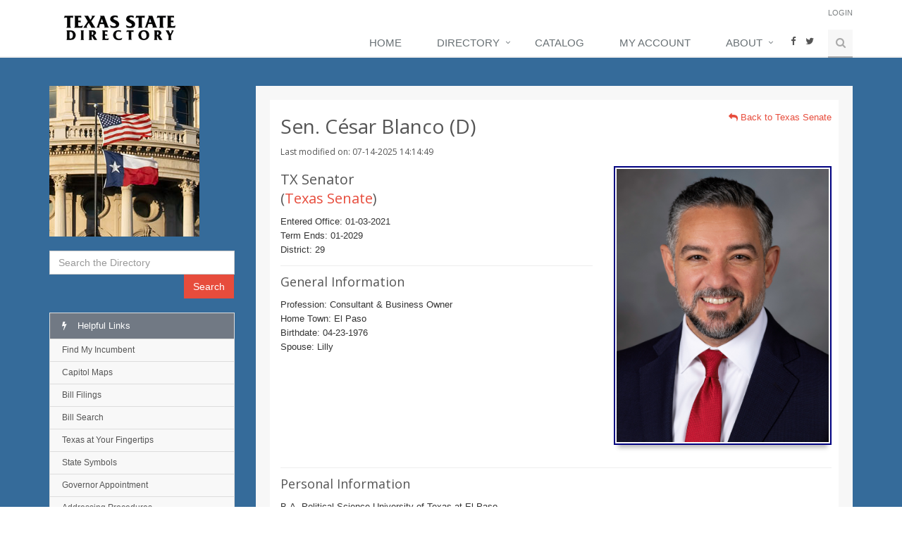

--- FILE ---
content_type: text/html; charset=utf-8
request_url: https://www.google.com/recaptcha/api2/aframe
body_size: 268
content:
<!DOCTYPE HTML><html><head><meta http-equiv="content-type" content="text/html; charset=UTF-8"></head><body><script nonce="JLZOGq4nmKp3rDgUmE7VSg">/** Anti-fraud and anti-abuse applications only. See google.com/recaptcha */ try{var clients={'sodar':'https://pagead2.googlesyndication.com/pagead/sodar?'};window.addEventListener("message",function(a){try{if(a.source===window.parent){var b=JSON.parse(a.data);var c=clients[b['id']];if(c){var d=document.createElement('img');d.src=c+b['params']+'&rc='+(localStorage.getItem("rc::a")?sessionStorage.getItem("rc::b"):"");window.document.body.appendChild(d);sessionStorage.setItem("rc::e",parseInt(sessionStorage.getItem("rc::e")||0)+1);localStorage.setItem("rc::h",'1769095786432');}}}catch(b){}});window.parent.postMessage("_grecaptcha_ready", "*");}catch(b){}</script></body></html>

--- FILE ---
content_type: text/css
request_url: https://www.txdirectory.com/assets/css/pages/page_pricing.css
body_size: 3272
content:
/*Pricing Page
------------------------------------*/
/*Pricing Head*/
.no-space-pricing [class^="col-"],
.no-space-pricing [class*=" col-"] {
	padding: 0;
}
.pricing {
	position:relative;
	border-radius:3px;
	margin-bottom:15px;
	box-shadow:0 0 5px #eee;
}
.pricing:hover {
	box-shadow:0 0 15px #b5b5b5;
}
.pricing:hover h4 {
	color:#74C52C;
}
.pricing-head {
	text-align:center;
}
.pricing h3,
.pricing h4 {
	margin:0;
	line-height:normal;
	font-weight:bold;
}
.pricing p {
	padding-top: 10px;
	font-size: 11px;
}
.pricing-head h3 span, 
.pricing-head h4 span {
	display:block;
	margin-top:5px;
	font-size:12px;
	font-style:italic;
}
.pricing-head h3 {
	color:#fafafa;
	padding:12px 0;
	font-size:35px;
	font-family:Arial;
	background:#74C52C;
	border-radius:3px 3px 0 0;
	text-shadow:0 1px 0 #32a20f;
}
.pricing-head h4 {
	color: #888;
	padding:5px 0;
	font-size:70px;
	text-shadow:0 1px 0 #fff;
	border-bottom:solid 1px #f5f9e7;
}
.pricing-head h4 i {
	top:-8px;
	font-size:28px;
	font-style:normal;
	position:relative;
}
.pricing-head h4 span {
	top:-10px;
	font-size:14px;
	font-style:normal;
	position:relative;
}
	
/*Pricing Content*/

.pricing-content  {
	margin-bottom: 0px;
}
.pricing-content li {
	color:#888;
	font-size:12px;
	padding:7px 15px;
	border-bottom:solid 1px #f5f9e7;
}
.pricing-content li i {
	color:#72c02c;
	font-size:16px;
	margin-right:5px;
	position:relative;
}

/*Pricing Footer*/
.pricing-footer {
	color:#777;
	font-size:11px;
	line-height:17px;
	text-align:center;
	padding:0 20px 19px;
	border-radius:0 0 3px 3px;
}

/*Pricing Active*/
.price-active,
.pricing:hover {
	z-index:9;
	margin-top: -15px;
}
.price-active h4 {
	color:#74C52C;
}

/*Pricing Extra*/

 .bg-color {
	background-color: #f9f9f9;	
}
.no-space-pricing {
	padding: 0 15px;
}

.sticker-right,
.sticker-left {
  	color: #fff;
	width: 150px;
	padding: 5px;
	font-size: 13px;
	font-weight: bold;
	font-family: Arial;
	position: absolute;
	text-align: center;
	letter-spacing: 2px;
	}

 .sticker-right {
    top: 13px;
    right: -49px;
    background: rgba(231, 76, 60, 1);
    transform: rotate(45deg);   
	-o-transform: rotate(45deg);
	-ms-transform: rotate(45deg);
	-moz-transform: rotate(45deg);
	-webkit-transform: rotate(45deg);
}
 .sticker-left {
    top: 9px;
    left: -48px;
   	background: rgba(116, 197, 44, 1);
    transform: rotate(-45deg);   
	-o-transform: rotate(-45deg);
	-ms-transform: rotate(-45deg);
	-moz-transform: rotate(-45deg);
	-webkit-transform: rotate(-45deg);
}

/*Pricing Table Colored Background Version
------------------------------------*/
.price-active, 
.pricing-bg-colored	.pricing:hover {
	margin-top: 0;
}
.pricing-bg-colored .pricing {
	overflow: hidden;
}
.pricing-bg-colored .pricing {
	border: 1px solid #EEEEEE;
}
.pricing-bg-colored .pricing:hover {	
	background: #74C52C; 
}
.pricing-bg-colored .pricing:hover li,
.pricing-bg-colored .pricing:hover li i, 
.pricing-bg-colored .pricing:hover .pricing-head p {
	color: #fff; 
}
.pricing-bg-colored .pricing-head i {
	color: #74C52C;
	padding-top: 20px;	
	margin-top: 10px 0px;
}
.pricing-bg-colored .pricing-head p {
	color: #777;
	line-height: 17px;
	text-align:center;
	padding: 0px 20px 19px;
	border-radius: 0 0 3px 3px;
	border-bottom: 1px solid #F5F9E7;
}
.pricing-bg-colored h3 {
	border-bottom: 1px solid #fff;
}
.pricing-bg-colored h4 {
	color: #999;
	font-size: 70px;
	padding: 5px 0px;
	margin-top: -2px;
	font-family: Arial;
	background: #F7F7F7;
	margin-bottom: 20px;
	text-shadow: 0 1px 0 #fff;
}
.pricing-bg-colored .pricing:hover h4 {
	background: #fff;
}
.pricing-bg-colored h4 i {
	top: -8px;
	font-size: 28px;
	font-style: normal;
	position: relative;
}
.pricing-bg-colored h4 span {
	top: -10px;
	display: block;
	margin-top: 5px;
	font-size: 14px;
	font-style: normal;
	position: relative;
}
.pricing-bg-colored .pricing-footer {
	padding: 2px 0px 19px;
}
.pricing-bg-colored .pricing-footer .btn-u {
	border: solid 1px #fff;
}

/*Pricing Table Rounded Version
------------------------------------*/
.price-active, 
.pricing-rounded .pricing:hover {
	margin-top: 0;
}
.pricing-rounded .pricing {
	overflow: hidden;
	box-shadow: none;
	border: 1px solid #eee;
}
.pricing-rounded .easy-bg-v2 {
	letter-spacing: 1px;
	border: 1px solid #fff;
	background-color:rgba(255, 255, 255, 0.1);
}	
.pricing-rounded .easy-bg-v2 i {
	padding-left: 3px;
}
.pricing-rounded h3 {
	padding-bottom: 80px;
	padding-top: 15px; 
}
.pricing-rounded h4 {
	width: 140px;
	height: 140px;
	padding-top: 22px;
	padding-left: 6px;
	font-size: 55px;
	margin: -75px auto 20px;
	border-radius: 140px !important;
	font-weight: normal !important;
	background: #fff;
}
.pricing-rounded .pricing-head h4 i{
	margin-right: 2px;
}
.pricing-rounded h6 {
	color: #888;
	font-size: 13px;
	font-style: normal;
	padding-bottom: 5px;
}
.pricing-rounded .pricing-content span {
	float: right;
}
.pricing-rounded .pricing-content span i {
	font-size: 13px;
}
/*Pricing Zoom  
------------------------------------*/

.pricing-zoom .pricing:hover {
	-webkit-transition:box-shadow 0.3s ease-in-out;
	-moz-transition:box-shadow 0.3s ease-in-out;
	-o-transition:box-shadow 0.3s ease-in-out;
	transition:box-shadow 0.2s ease-in-out;
}
.pricing-zoom .pricing-head h4 {
 scroll 0 0 rgba(0, 0, 0, 0) !important;
}
.pricing-zoom .price-active .pricing-head h4,
.pricing-zoom .pricing:hover .pricing-head h4 {
	padding: 15px 0;
	font-size: 80px;
	-webkit-transition:color 0.5s ease-in-out;
	-moz-transition:color 0.5s ease-in-out;
	-o-transition:color 0.5s ease-in-out;
	transition:color 0.5s ease-in-out;
}

/*Pricing Table Light Version 
------------------------------------*/
.price-active, 
.pricing-light .pricing:hover {
	margin-top: 0 ;
	border-color: #717984;
}
.pricing-light .pricing {
	overflow: hidden;
	box-shadow: none;
	border: 1px solid #ddd;
}
.pricing-light h3 {
	color: #888;
	font-weight: 200 !important;
	font-family: inherit;
	text-shadow: none !important;
	border-bottom: 1px solid #ddd !important;
	background: #fff;

}
.pricing-light .pricing .rating li {
	padding: 0;
	border-bottom: none;
}
.pricing-light .rating li i {
	color: #888;
	margin: 7px 0;
	padding-top: 0;	
	font-size: 20px;
}
.pricing-light li {
	color: #888;
	text-align: center;
}
.pricing-light .pricing-footer {
	margin: 0px;
	padding: 2px 0px 19px;
}
.pricing-light .pricing-footer h4 {
	color: #888;
	padding: 5px;
	font-size: 70px;
	text-shadow: none;
	margin: -2px 0 0px; 
	border-top: 1px solid #ddd;
	border-bottom: 1px solid #ddd;
	font-weight: normal !important;
	background: #fff;

}
.pricing-light .pricing-footer h4 i {
	top: -8px;
	font-size: 28px;
	font-style: normal;
}
.pricing-light .pricing-footer h4 span {
	top: -5px;
	display: block;
	font-size: 14px;
	margin-bottom: 5px;
	font-style: normal;
}
.pricing-light .pricing-footer p {
	color: #888;
	line-height: 17px;
	padding: 15px 20px 5px ;
}
.pricing-light .pricing:hover h4,
.pricing-light .pricing:hover h3,
.pricing-light .pricing:hover p,
.pricing-light .pricing:hover li, 
.pricing-light .pricing:hover li i {
	color: #717984;
}

.pricing-medium-light .btn-u:hover {
	background-color: #717984!important;
}

/*Pricing Meduim Light
------------------------------------*/
.price-active, 
.pricing-medium-light .pricing:hover {
	z-index:8;
	margin-top: 0 !important;
}
.pricing-medium-light .pricing {
	overflow: hidden;
	background: #eee;
	border: 2px solid #ddd;
}
.pricing-medium-light .pricing-head h3 {
	color: #717984;
	text-shadow: none;
	font-weight: normal !important;
	border-bottom: 2px solid #eee !important; 
	background: #fff;
}
.pricing-medium-light .pricing-content > li {
	border-color: #fff !important;
}
.pricing-medium-light .pricing .rating {
	text-align: center;
}
.pricing-medium-light .pricing .rating li {
	padding: 0;
	border-bottom: none;
}
.pricing-medium-light .pricing li i {
	color: #585f69;
}
.pricing-medium-light .rating li i {
	margin: 7px 0;
	padding-top: 0;	
	font-size: 20px;
}
.pricing-medium-light .pricing-content span {
	float: right;
}
.pricing-medium-light .pricing-content span i {
	font-size: 12px;
}
.pricing-medium-light .pricing-footer {
	padding: 2px 0px 20px;
}
.pricing-medium-light .pricing-footer h4 {
	color: #717984 !important;
	font-size: 70px;
	padding: 5px 0px;
	text-shadow: none;
	font-family: Arial;
	margin: -2px 0 20px;
	margin-bottom: 20px;
	font-weight: normal !important;
	background: #fff;

}
.pricing-medium-light .pricing-footer h4 i {
	top: -8px;
	font-size: 28px;
	font-style: normal;
	position: relative;
}
.pricing-medium-light .pricing-footer h4 span {
	top: -10px;
	display: block;
	margin-top: 5px;
	font-size: 14px;
	font-style: normal;
	position: relative;
}
.pricing-medium-light .pricing-footer p {
	color: #585f69;
	padding: 0 20px;
	line-height: 17px;
	text-align:center;
	border-radius: 0 0 3px 3px;
}
.pricing-medium-light .btn-u {
	background: #fff ;
	padding: 5px 58px;
	border: 1px solid #888;
}
.pricing-medium-light .btn-u:hover {
background-color: #717984!important;
}


/*Pricing Table medium-dark Version
------------------------------------*/
.price-active, 
.pricing-medium-dark .pricing:hover {
	margin-top: 0 ;
}
.pricing-medium-dark .pricing {
	border: 2px solid #717984;
	box-shadow: none;
}
.pricing-medium-dark .pricing-head h3 {
	color: #fff;
	text-shadow: none;
	background: #717984;
	border-bottom: 2px solid #eee ; 
}
.pricing-medium-dark .pricing .rating {
	text-align: center;
}
.pricing-medium-dark .pricing .rating li {
	padding: 0;
	border-bottom: none;
}
.pricing-medium-dark .rating li i {
	padding-top: 0;	
	margin: 7px 0;
	font-size: 20px;
}

.pricing-medium-dark .pricing-content li i {
	color: #717984;
}

.pricing-medium-dark .pricing-content li {
	border-color: #eee; 
}

.pricing-medium-dark .pricing-footer {
	margin: 0px;
	background: #717984;
	padding: 2px 0px 19px;
}
.pricing-medium-dark .pricing-footer h4 {
	color: #717984 !important;
	font-size: 70px;
	padding: 5px 0px;
	text-shadow: none;
	font-family: Arial;
	text-align: center;
	line-height: normal;
	font-weight: normal;
	margin: -2px 0 20px;
	font-weight: normal !important;
	background: #fff;
}
.pricing-medium-dark .pricing-footer h4 i {
	top: -8px;
	font-size: 28px;
	font-style: normal;
	position: relative;
}
.pricing-medium-dark .pricing-footer h4 span {
	top: -10px;
	display: block;
	margin-top: 5px;
	font-size: 14px;
	font-style: normal;
	position: relative;
}
.pricing-medium-dark .pricing-footer p {
	color: #fff;
	font-size: 11px;
	line-height: 17px;
	text-align: center;
	padding: 0 20px 5px;
	border-radius: 0 0 3px 3px;
}
.pricing-medium-dark .btn-u {
	background: #fff !important;
	border: 1px solid #888 ;

}

/*Pricing Table Dark
------------------------------------*/
.price-active, 
.pricing-dark .pricing:hover {
	z-index:8;
	margin-top: 0 !important;
}
.pricing-dark .pricing {
	border-top: 2px solid #717984;
	overflow: hidden;
}
.pricing-dark .pricing {
	background: #717984;
}
.pricing-dark .pricing .rating  {
	text-align: center;
}
.pricing-dark .pricing .rating li {
	padding: 0;
	border-bottom: none;
}
.pricing-dark .pricing li i {
	color: #fff;
}
.pricing-dark .rating li i {
	margin: 7px 0;
	padding-top: 0;	
	font-size: 20px;
}
.pricing-dark li {
	color: #fff;
}
.pricing-dark .pricing-head h3 {
	color: #717984;
	text-shadow: none;
	font-weight: normal !important;
	border-bottom: 2px solid #eee !important; 
	background: #fff;
}

.pricing-dark .pricing-content li {
	border-color: #fff;	
}

.pricing-dark .pricing-content span {
	float: right;
}
.pricing-dark .pricing-content span i {
	font-size: 12px;
}
.pricing-dark .pricing-footer {
	padding: 2px 0px 20px;
}
.pricing-dark .pricing-footer h4 {
	font-size: 70px;
	padding: 5px 0px;
	font-family: Arial;
	text-shadow: none;
	margin: -2px 0 20px;
	margin-bottom: 20px;
	color: #717984 !important;
	font-weight: normal !important;
	background: #fff;
}
.pricing-dark .pricing-footer h4 i {
	top: -8px;
	font-size: 28px;
	font-style: normal;
	position: relative;
}
.pricing-dark .pricing-footer h4 span {
	top: -10px;
	display: block;
	margin-top: 5px;
	font-size: 14px;
	font-style: normal;
	position: relative;
}
.pricing-dark .pricing-footer p {
	color: #fff;
	padding: 0 20px;
	line-height: 17px;
	text-align:center;
	border-radius: 0 0 3px 3px;
}
.pricing-dark .btn-u {
	padding: 5px 60px;
	background: #fff !important;
	border: 1px solid #999 !important;
}


/*Pricing Table Mega v1 Version
------------------------------------*/
.pricing-mega-v1 {
	padding: 40px 15px 0 15px;
}
.pricing-mega-v1 .price-active,
.pricing-mega-v1 .pricing:hover {
	margin-top: 0;
}
.pricing-mega-v1 .pricing {
	position: relative;
	border-radius: 3px;
	margin-bottom: 15px;
	box-shadow: 0 0 0px #eee;
	border: 1px solid #eee;
}
.pricing-mega-v1 .pricing-head h3 {
	font-size: 25px;
	min-height: 75px;
}
.pricing-mega-v1 .pricing-head h4{
	font-size: 20px;
	min-height: 103px;
}
.pricing-mega-v1 .pricing-head h4 i {
	color: #888;
}
.pricing-mega-v1 .pricing:hover h4 i {
	color: #74C52C;
}
.pricing-mega-v1 .pricing-head h4 span,
.pricing-mega-v1 .pricing-content li span,
.padding-mega-v1 .pricing-head .price span {
	display: block; 
	padding: 10px 0px 0px;
}
.pricing-mega-v1 .pricing-head .price {
	font-size: 70px;
	font-style: normal;
	padding-bottom: 0px;
	background-color: #fff;
}
.pricing-mega-v1 .pricing-head h3, 
.pricing-mega-v1 .pricing-head h4 {
	font-style: normal;
	font-weight: normal !important;
} 
.pricing-mega-v1 .hidden-area {
	margin-top: 75px;
}
.pricing-mega-v1 .hidden-area:hover {
	margin-top: 75px;
}
.pricing-mega-v1 .hidden-area .pricing-head h4 {
	font-size: 28px;
	padding: 31px 0;
	min-height: 103px;
}
.pricing-mega-v1 .hidden-area:hover .pricing-head h4 {
	color: #888;
}  
.pricing-mega-v1 .block .pricing-content  li i {
	font-size: 13px;
}
.pricing-mega-v1 .block li {
	text-align: center;
}
.pricing-mega-v1 .pricing-content li {
	padding: 10px;
	font-size: 12px;
	font-style: normal; 
	min-height: 41px;
}
.pricing-mega-v1 .pricing-content li i {
	color: #72C02C; 
}
.pricing-mega-v1 .btn-group .dropdown-menu  {
	width: 100%;
	background: #72c02c;
	border-color: #eee;
	margin: 0;
	border: 0;
}
.pricing-mega-v1 .btn-group .dropdown-menu  li a{
	color: #fff;
}
.pricing-mega-v1 .btn-group .dropdown-menu  li a:hover { 
	background: #5fb611
}

/*Pricing Table Mega v2 
------------------------------------*/

.pricing-mega-v2 .price-active,
.pricing-mega-v2 .pricing:hover {
	margin-top: 0px;
	margin: 40px 0;
}
.pricing-mega-v2 .pricing {
	position: relative;
	border-radius: 3px;
	margin-bottom: 15px;
	margin-bottom: 100px;
	box-shadow: 0 0 0px #eee;
	border: 1px solid #eee;
	margin: 40px 0;
}
.pricing-mega-v2 .pricing-head  h3 {
	font-size: 25px;
	min-height: 75px;
}
.pricing-mega-v2 .pricing-head h4{
	font-size: 20px;
}
.pricing-mega-v2 .pricing-head h4 i {
	color: #888888;
}
.pricing-mega-v2 .pricing:hover h4 i {
	color: #74C52C;
}

.pricing-mega-v2 .pricing-head h4 span,
.pricing-mega-v2 .pricing-content li span,
.padding-mega-v2 .pricing-head .price span {
	display: block; 
	padding: 10px 0px 0px;
}
.pricing-mega-v2 .pricing-head .price {
	font-size: 70px;
	font-style: normal;
	padding-bottom: 0px;
	background-color: #fff;
}
.pricing-mega-v2 .pricing-head h3, 
.pricing-mega-v2 .pricing-head h4 {
	font-style: normal;
	font-weight: normal !important;
}
.pricing-mega-v2 .hidden-area {
	margin-top: 115px;
}
.pricing-mega-v2 .hidden-area:hover {
	margin-top: 115px;
}
.pricing-mega-v2 .hidden-area .pricing-head h4 {
    font-size: 28px;
    min-height: 103px;
    padding: 31px 0;
}
.pricing-mega-v2 .hidden-area:hover .pricing-head h4 {
	color: #888;
}  
.pricing-mega-v2 .hidden-area li:hover  i{
	color: #74C52C;
} 

.pricing-mega-v2 .block li {
	text-align: center;
}
.pricing-mega-v2 .block li i {
	font-size: 13px;
}

.pricing-mega-v2 .pricing-content li {
	padding: 10px;
	font-size: 12px;
	font-style: normal;
	min-height: 41px;
}
.pricing-mega-v2 .hidden-area li {
	font-size: 12px;
}
.pricing-mega-v2 .pricing-content li i {
	color: #888; 
}
.pricing-mega-v2 .bg-color {
	background-color: #f9f9f9;	
}
.pricing-mega-v2 .block:hover .bg-color {
	background: #74C52C;
}
.pricing-mega-v2 .block:hover h3,
.pricing-mega-v2 .block:hover h4, 
.pricing-mega-v2 .block:hover li, 
.pricing-mega-v2 .block:hover li i,
.pricing-mega-v2 .block:hover h4 i {
	color: #fff !important;
	background: #74C52C;
}
.pricing-mega-v2 .hidden-area:hover li i {
	color: #888;
}
.pricing-mega-v2 a{
	padding: 8px 0 ;
}

/*Pricing Table Mega v3
------------------------------------*/
.pricing-mega-v3 .price-active,
.pricing-mega-v3 .pricing:hover {
	margin-top: 0;
}
.pricing-mega-v3 .pricing {
	border-radius: 3px !important;
	box-shadow: none;
}
.pricing-mega-v3 .pricing-content {
	border: 1px solid #eee;
	border-left: none;
}
.pricing-mega-v3 .hidden-area  {
	margin-top: 76px;
}
.pricing-mega-v3  .hidden-area:hover {
	margin-top: 76px;
}
.pricing-mega-v3 .pricing-head h3 {
	font-size: 28px;
	min-height: 76px;
	font-weight: normal !important;
	border-left: 1px solid #eee;
}

.pricing-mega-v3  h4 {
	color: #888;
	min-height: 100px;
	border-top: 1px solid #eee ;
	border-right: 1px solid #eee ;
 	font-weight: normal !important;
}
.pricing-mega-v3 .pricing h5 {
	color: #888;
	font-size: 20px;
	padding-left: 5px;
	padding: 30px 0 0 7px;
}
.pricing-mega-v3 .block h5 {
	visibility: hidden;
}
.pricing-mega-v3 .pricing-head h4 span,
.pricing-mega-v3 .pricing-content li span,
.padding-mega-v3 .pricing-head .price span {
	display: block; 
	padding: 15px 0px 0px;
}
.pricing-mega-v3 .hidden-area .pricing-content:nth-child(2) {
	margin-bottom: 42px;
}
.pricing-mega-v3 .hidden-area .pricing-head h4 {
	font-size: 28px;
	padding: 34px 0 34px 15px;
	border-left: 1px solid #eee; 
}
.pricing-mega-v3 .hidden-area:hover .pricing-head h4 {
	color: #888;
}  
.pricing-mega-v3 .hidden-area .pricing-content {
	border-left: 1px solid #eee;
}
.pricing-mega-v3 .hidden-area .price {
	text-align: left;
	padding-left: 15px;
}
.pricing-mega-v3 .block .pricing-content li i {
	font-size: 13px;
}
.pricing-mega-v3 .pricing-content li {
	padding: 10px;
	font-size: 12px;
	text-align: left;
	min-height: 41px;
 }
 .pricing-mega-v3 .block .pricing-content li {
	text-align: center;
}
.pricing-mega-v3 .btn-u {
	border: 1px solid #fff;
	border-bottom: none;
	padding: 8px 0;
}
.pricing-mega-v3 .btn-group .dropdown-menu {
	margin: 0;
	border: 0;
	width: 100%;
	background: #72c02c;
	border-color: #eee;
	border: 1px solid #fff;
	border-top: none;
	margin-top: 40px;
	text-align: center;
}
.pricing-mega-v3 .btn-group .dropdown-menu li a {
	color: #fff;
}
.pricing-mega-v3 .btn-group .dropdown-menu li a:hover { 
	background: #5fb611;
}
.pricing-mega-v3 .btn-group-justified {
 display: block;
}

/* Devices (Desktop Mode) */
@media (min-width: 992px) and (max-width: 1200px) {
	 .sticker-right {
		top: 10px;
	    right: -58px;
	    padding: 3px;
	    font-size: 10px;
	}	
	 .sticker-left {
		top: 10px;
	    left: -58px;
	    font-size: 10px;
	    padding: 3px;
	}
}

/* Medium Devices (Desktops, 992px and less) */
@media (max-width: 991px) {
	/*Pricing Page*/
	.price-active,
	.pricing:hover {
		margin-top: 0;
	}
	.no-space-pricing [class^="col-"],
	.no-space-pricing [class*=" col-"] {
		padding: 10px;
	}
	.pricing-zoom .price-active .pricing-head h4,
	.pricing-zoom .pricing:hover .pricing-head h4 {
		padding: 5px 0;
		font-size: 70px;
	}
	.pricing-mega-v3 .pricing h4, 
	.pricing-mega-v3 .pricing h3, 	
	.pricing-mega-v3 .pricing-content {
		border-left: 1px solid #eee;
	}	
	
	.pricing-mega-v3 .block h5 {
		text-align: center;
		visibility: visible;
	}
	/*End Pricing Page*/
}